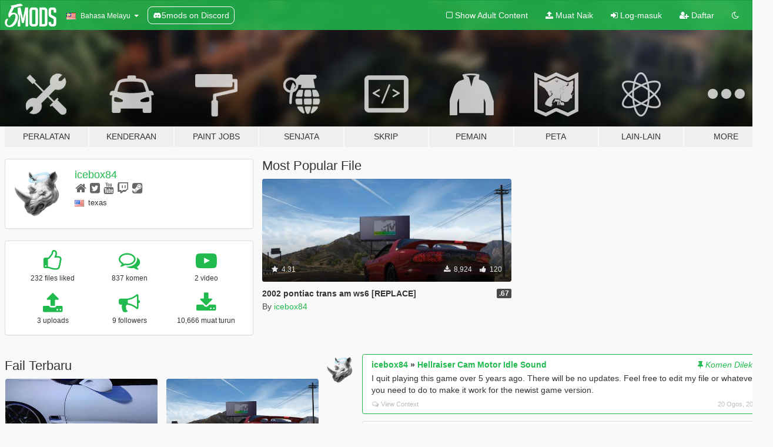

--- FILE ---
content_type: text/html; charset=utf-8
request_url: https://ms.gta5-mods.com/users/icebox84
body_size: 9137
content:

<!DOCTYPE html>
<html lang="ms" dir="ltr">
<head>
	<title>
		Mod GTA 5 oleh icebox84 - GTA5-Mods.com
	</title>

		<script
		  async
		  src="https://hb.vntsm.com/v4/live/vms/sites/gta5-mods.com/index.js"
        ></script>

        <script>
          self.__VM = self.__VM || [];
          self.__VM.push(function (admanager, scope) {
            scope.Config.buildPlacement((configBuilder) => {
              configBuilder.add("billboard");
              configBuilder.addDefaultOrUnique("mobile_mpu").setBreakPoint("mobile")
            }).display("top-ad");

            scope.Config.buildPlacement((configBuilder) => {
              configBuilder.add("leaderboard");
              configBuilder.addDefaultOrUnique("mobile_mpu").setBreakPoint("mobile")
            }).display("central-ad");

            scope.Config.buildPlacement((configBuilder) => {
              configBuilder.add("mpu");
              configBuilder.addDefaultOrUnique("mobile_mpu").setBreakPoint("mobile")
            }).display("side-ad");

            scope.Config.buildPlacement((configBuilder) => {
              configBuilder.add("leaderboard");
              configBuilder.addDefaultOrUnique("mpu").setBreakPoint({ mediaQuery: "max-width:1200px" })
            }).display("central-ad-2");

            scope.Config.buildPlacement((configBuilder) => {
              configBuilder.add("leaderboard");
              configBuilder.addDefaultOrUnique("mobile_mpu").setBreakPoint("mobile")
            }).display("bottom-ad");

            scope.Config.buildPlacement((configBuilder) => {
              configBuilder.add("desktop_takeover");
              configBuilder.addDefaultOrUnique("mobile_takeover").setBreakPoint("mobile")
            }).display("takeover-ad");

            scope.Config.get('mpu').display('download-ad-1');
          });
        </script>

	<meta charset="utf-8">
	<meta name="viewport" content="width=320, initial-scale=1.0, maximum-scale=1.0">
	<meta http-equiv="X-UA-Compatible" content="IE=edge">
	<meta name="msapplication-config" content="none">
	<meta name="theme-color" content="#20ba4e">
	<meta name="msapplication-navbutton-color" content="#20ba4e">
	<meta name="apple-mobile-web-app-capable" content="yes">
	<meta name="apple-mobile-web-app-status-bar-style" content="#20ba4e">
	<meta name="csrf-param" content="authenticity_token" />
<meta name="csrf-token" content="yPd15nhG2GjdFEf1sUPC9Qq5qXzQ3tadQP1HAeo0DmtmlxpkUMGr3bAq9om8G2ljTrqmII2w6vlBzvlzd8JLOg==" />
	

	<link rel="shortcut icon" type="image/x-icon" href="https://images.gta5-mods.com/icons/favicon.png">
	<link rel="stylesheet" media="screen" href="/assets/application-7e510725ebc5c55e88a9fd87c027a2aa9e20126744fbac89762e0fd54819c399.css" />
	    <link rel="alternate" hreflang="id" href="https://id.gta5-mods.com/users/icebox84">
    <link rel="alternate" hreflang="ms" href="https://ms.gta5-mods.com/users/icebox84">
    <link rel="alternate" hreflang="bg" href="https://bg.gta5-mods.com/users/icebox84">
    <link rel="alternate" hreflang="ca" href="https://ca.gta5-mods.com/users/icebox84">
    <link rel="alternate" hreflang="cs" href="https://cs.gta5-mods.com/users/icebox84">
    <link rel="alternate" hreflang="da" href="https://da.gta5-mods.com/users/icebox84">
    <link rel="alternate" hreflang="de" href="https://de.gta5-mods.com/users/icebox84">
    <link rel="alternate" hreflang="el" href="https://el.gta5-mods.com/users/icebox84">
    <link rel="alternate" hreflang="en" href="https://www.gta5-mods.com/users/icebox84">
    <link rel="alternate" hreflang="es" href="https://es.gta5-mods.com/users/icebox84">
    <link rel="alternate" hreflang="fr" href="https://fr.gta5-mods.com/users/icebox84">
    <link rel="alternate" hreflang="gl" href="https://gl.gta5-mods.com/users/icebox84">
    <link rel="alternate" hreflang="ko" href="https://ko.gta5-mods.com/users/icebox84">
    <link rel="alternate" hreflang="hi" href="https://hi.gta5-mods.com/users/icebox84">
    <link rel="alternate" hreflang="it" href="https://it.gta5-mods.com/users/icebox84">
    <link rel="alternate" hreflang="hu" href="https://hu.gta5-mods.com/users/icebox84">
    <link rel="alternate" hreflang="mk" href="https://mk.gta5-mods.com/users/icebox84">
    <link rel="alternate" hreflang="nl" href="https://nl.gta5-mods.com/users/icebox84">
    <link rel="alternate" hreflang="nb" href="https://no.gta5-mods.com/users/icebox84">
    <link rel="alternate" hreflang="pl" href="https://pl.gta5-mods.com/users/icebox84">
    <link rel="alternate" hreflang="pt-BR" href="https://pt.gta5-mods.com/users/icebox84">
    <link rel="alternate" hreflang="ro" href="https://ro.gta5-mods.com/users/icebox84">
    <link rel="alternate" hreflang="ru" href="https://ru.gta5-mods.com/users/icebox84">
    <link rel="alternate" hreflang="sl" href="https://sl.gta5-mods.com/users/icebox84">
    <link rel="alternate" hreflang="fi" href="https://fi.gta5-mods.com/users/icebox84">
    <link rel="alternate" hreflang="sv" href="https://sv.gta5-mods.com/users/icebox84">
    <link rel="alternate" hreflang="vi" href="https://vi.gta5-mods.com/users/icebox84">
    <link rel="alternate" hreflang="tr" href="https://tr.gta5-mods.com/users/icebox84">
    <link rel="alternate" hreflang="uk" href="https://uk.gta5-mods.com/users/icebox84">
    <link rel="alternate" hreflang="zh-CN" href="https://zh.gta5-mods.com/users/icebox84">

  <script src="/javascripts/ads.js"></script>

		<!-- Nexus Google Tag Manager -->
		<script nonce="true">
//<![CDATA[
				window.dataLayer = window.dataLayer || [];

						window.dataLayer.push({
								login_status: 'Guest',
								user_id: undefined,
								gta5mods_id: undefined,
						});

//]]>
</script>
		<script nonce="true">
//<![CDATA[
				(function(w,d,s,l,i){w[l]=w[l]||[];w[l].push({'gtm.start':
				new Date().getTime(),event:'gtm.js'});var f=d.getElementsByTagName(s)[0],
				j=d.createElement(s),dl=l!='dataLayer'?'&l='+l:'';j.async=true;j.src=
				'https://www.googletagmanager.com/gtm.js?id='+i+dl;f.parentNode.insertBefore(j,f);
				})(window,document,'script','dataLayer','GTM-KCVF2WQ');

//]]>
</script>		<!-- End Nexus Google Tag Manager -->
</head>
<body class=" ms">
	<!-- Google Tag Manager (noscript) -->
	<noscript><iframe src="https://www.googletagmanager.com/ns.html?id=GTM-KCVF2WQ"
										height="0" width="0" style="display:none;visibility:hidden"></iframe></noscript>
	<!-- End Google Tag Manager (noscript) -->

<div id="page-cover"></div>
<div id="page-loading">
	<span class="graphic"></span>
	<span class="message">Menunggu...</span>
</div>

<div id="page-cover"></div>

<nav id="main-nav" class="navbar navbar-default">
  <div class="container">
    <div class="navbar-header">
      <a class="navbar-brand" href="/"></a>

      <ul class="nav navbar-nav">
        <li id="language-dropdown" class="dropdown">
          <a href="#language" class="dropdown-toggle" data-toggle="dropdown">
            <span class="famfamfam-flag-my icon"></span>&nbsp;
            <span class="language-name">Bahasa Melayu</span>
            <span class="caret"></span>
          </a>

          <ul class="dropdown-menu dropdown-menu-with-footer">
                <li>
                  <a href="https://id.gta5-mods.com/users/icebox84">
                    <span class="famfamfam-flag-id"></span>
                    <span class="language-name">Bahasa Indonesia</span>
                  </a>
                </li>
                <li>
                  <a href="https://ms.gta5-mods.com/users/icebox84">
                    <span class="famfamfam-flag-my"></span>
                    <span class="language-name">Bahasa Melayu</span>
                  </a>
                </li>
                <li>
                  <a href="https://bg.gta5-mods.com/users/icebox84">
                    <span class="famfamfam-flag-bg"></span>
                    <span class="language-name">Български</span>
                  </a>
                </li>
                <li>
                  <a href="https://ca.gta5-mods.com/users/icebox84">
                    <span class="famfamfam-flag-catalonia"></span>
                    <span class="language-name">Català</span>
                  </a>
                </li>
                <li>
                  <a href="https://cs.gta5-mods.com/users/icebox84">
                    <span class="famfamfam-flag-cz"></span>
                    <span class="language-name">Čeština</span>
                  </a>
                </li>
                <li>
                  <a href="https://da.gta5-mods.com/users/icebox84">
                    <span class="famfamfam-flag-dk"></span>
                    <span class="language-name">Dansk</span>
                  </a>
                </li>
                <li>
                  <a href="https://de.gta5-mods.com/users/icebox84">
                    <span class="famfamfam-flag-de"></span>
                    <span class="language-name">Deutsch</span>
                  </a>
                </li>
                <li>
                  <a href="https://el.gta5-mods.com/users/icebox84">
                    <span class="famfamfam-flag-gr"></span>
                    <span class="language-name">Ελληνικά</span>
                  </a>
                </li>
                <li>
                  <a href="https://www.gta5-mods.com/users/icebox84">
                    <span class="famfamfam-flag-gb"></span>
                    <span class="language-name">English</span>
                  </a>
                </li>
                <li>
                  <a href="https://es.gta5-mods.com/users/icebox84">
                    <span class="famfamfam-flag-es"></span>
                    <span class="language-name">Español</span>
                  </a>
                </li>
                <li>
                  <a href="https://fr.gta5-mods.com/users/icebox84">
                    <span class="famfamfam-flag-fr"></span>
                    <span class="language-name">Français</span>
                  </a>
                </li>
                <li>
                  <a href="https://gl.gta5-mods.com/users/icebox84">
                    <span class="famfamfam-flag-es-gl"></span>
                    <span class="language-name">Galego</span>
                  </a>
                </li>
                <li>
                  <a href="https://ko.gta5-mods.com/users/icebox84">
                    <span class="famfamfam-flag-kr"></span>
                    <span class="language-name">한국어</span>
                  </a>
                </li>
                <li>
                  <a href="https://hi.gta5-mods.com/users/icebox84">
                    <span class="famfamfam-flag-in"></span>
                    <span class="language-name">हिन्दी</span>
                  </a>
                </li>
                <li>
                  <a href="https://it.gta5-mods.com/users/icebox84">
                    <span class="famfamfam-flag-it"></span>
                    <span class="language-name">Italiano</span>
                  </a>
                </li>
                <li>
                  <a href="https://hu.gta5-mods.com/users/icebox84">
                    <span class="famfamfam-flag-hu"></span>
                    <span class="language-name">Magyar</span>
                  </a>
                </li>
                <li>
                  <a href="https://mk.gta5-mods.com/users/icebox84">
                    <span class="famfamfam-flag-mk"></span>
                    <span class="language-name">Македонски</span>
                  </a>
                </li>
                <li>
                  <a href="https://nl.gta5-mods.com/users/icebox84">
                    <span class="famfamfam-flag-nl"></span>
                    <span class="language-name">Nederlands</span>
                  </a>
                </li>
                <li>
                  <a href="https://no.gta5-mods.com/users/icebox84">
                    <span class="famfamfam-flag-no"></span>
                    <span class="language-name">Norsk</span>
                  </a>
                </li>
                <li>
                  <a href="https://pl.gta5-mods.com/users/icebox84">
                    <span class="famfamfam-flag-pl"></span>
                    <span class="language-name">Polski</span>
                  </a>
                </li>
                <li>
                  <a href="https://pt.gta5-mods.com/users/icebox84">
                    <span class="famfamfam-flag-br"></span>
                    <span class="language-name">Português do Brasil</span>
                  </a>
                </li>
                <li>
                  <a href="https://ro.gta5-mods.com/users/icebox84">
                    <span class="famfamfam-flag-ro"></span>
                    <span class="language-name">Română</span>
                  </a>
                </li>
                <li>
                  <a href="https://ru.gta5-mods.com/users/icebox84">
                    <span class="famfamfam-flag-ru"></span>
                    <span class="language-name">Русский</span>
                  </a>
                </li>
                <li>
                  <a href="https://sl.gta5-mods.com/users/icebox84">
                    <span class="famfamfam-flag-si"></span>
                    <span class="language-name">Slovenščina</span>
                  </a>
                </li>
                <li>
                  <a href="https://fi.gta5-mods.com/users/icebox84">
                    <span class="famfamfam-flag-fi"></span>
                    <span class="language-name">Suomi</span>
                  </a>
                </li>
                <li>
                  <a href="https://sv.gta5-mods.com/users/icebox84">
                    <span class="famfamfam-flag-se"></span>
                    <span class="language-name">Svenska</span>
                  </a>
                </li>
                <li>
                  <a href="https://vi.gta5-mods.com/users/icebox84">
                    <span class="famfamfam-flag-vn"></span>
                    <span class="language-name">Tiếng Việt</span>
                  </a>
                </li>
                <li>
                  <a href="https://tr.gta5-mods.com/users/icebox84">
                    <span class="famfamfam-flag-tr"></span>
                    <span class="language-name">Türkçe</span>
                  </a>
                </li>
                <li>
                  <a href="https://uk.gta5-mods.com/users/icebox84">
                    <span class="famfamfam-flag-ua"></span>
                    <span class="language-name">Українська</span>
                  </a>
                </li>
                <li>
                  <a href="https://zh.gta5-mods.com/users/icebox84">
                    <span class="famfamfam-flag-cn"></span>
                    <span class="language-name">中文</span>
                  </a>
                </li>
          </ul>
        </li>
        <li class="discord-link">
          <a href="https://discord.gg/2PR7aMzD4U" target="_blank" rel="noreferrer">
            <img src="https://images.gta5-mods.com/site/discord-header.svg" height="15px" alt="">
            <span>5mods on Discord</span>
          </a>
        </li>
      </ul>
    </div>

    <ul class="nav navbar-nav navbar-right">
        <li>
          <a href="/adult_filter" title="Light mode">
              <span class="fa fa-square-o"></span>
            <span>Show Adult <span class="adult-filter__content-text">Content</span></span>
          </a>
        </li>
      <li class="hidden-xs">
        <a href="/upload">
          <span class="icon fa fa-upload"></span>
          Muat Naik
        </a>
      </li>

        <li>
          <a href="/login?r=/users/icebox84">
            <span class="icon fa fa-sign-in"></span>
            <span class="login-text">Log-masuk</span>
          </a>
        </li>

        <li class="hidden-xs">
          <a href="/register?r=/users/icebox84">
            <span class="icon fa fa-user-plus"></span>
            Daftar
          </a>
        </li>

        <li>
            <a href="/dark_mode" title="Dark mode">
              <span class="fa fa-moon-o"></span>
            </a>
        </li>

      <li id="search-dropdown">
        <a href="#search" class="dropdown-toggle" data-toggle="dropdown">
          <span class="fa fa-search"></span>
        </a>

        <div class="dropdown-menu">
          <div class="form-inline">
            <div class="form-group">
              <div class="input-group">
                <div class="input-group-addon"><span  class="fa fa-search"></span></div>
                <input type="text" class="form-control" placeholder="Carian di GTA 5 mods...">
              </div>
            </div>
            <button type="submit" class="btn btn-primary">
              Carian
            </button>
          </div>
        </div>
      </li>
    </ul>
  </div>
</nav>

<div id="banner" class="">
  <div class="container hidden-xs">
    <div id="intro">
      <h1 class="styled">Selamat datang ke GTA5-Mods.com</h1>
      <p>Select one of the following categories to start browsing the latest GTA 5 PC mods:</p>
    </div>
  </div>

  <div class="container">
    <ul id="navigation" class="clearfix ms">
        <li class="tools ">
          <a href="/tools">
            <span class="icon-category"></span>
            <span class="label-border"></span>
            <span class="label-category ">
              <span>Peralatan</span>
            </span>
          </a>
        </li>
        <li class="vehicles ">
          <a href="/vehicles">
            <span class="icon-category"></span>
            <span class="label-border"></span>
            <span class="label-category ">
              <span>Kenderaan</span>
            </span>
          </a>
        </li>
        <li class="paintjobs ">
          <a href="/paintjobs">
            <span class="icon-category"></span>
            <span class="label-border"></span>
            <span class="label-category ">
              <span>Paint Jobs</span>
            </span>
          </a>
        </li>
        <li class="weapons ">
          <a href="/weapons">
            <span class="icon-category"></span>
            <span class="label-border"></span>
            <span class="label-category ">
              <span>Senjata</span>
            </span>
          </a>
        </li>
        <li class="scripts ">
          <a href="/scripts">
            <span class="icon-category"></span>
            <span class="label-border"></span>
            <span class="label-category ">
              <span>Skrip</span>
            </span>
          </a>
        </li>
        <li class="player ">
          <a href="/player">
            <span class="icon-category"></span>
            <span class="label-border"></span>
            <span class="label-category ">
              <span>Pemain</span>
            </span>
          </a>
        </li>
        <li class="maps ">
          <a href="/maps">
            <span class="icon-category"></span>
            <span class="label-border"></span>
            <span class="label-category ">
              <span>Peta</span>
            </span>
          </a>
        </li>
        <li class="misc ">
          <a href="/misc">
            <span class="icon-category"></span>
            <span class="label-border"></span>
            <span class="label-category ">
              <span>Lain-Lain</span>
            </span>
          </a>
        </li>
      <li id="more-dropdown" class="more dropdown">
        <a href="#more" class="dropdown-toggle" data-toggle="dropdown">
          <span class="icon-category"></span>
          <span class="label-border"></span>
          <span class="label-category ">
            <span>More</span>
          </span>
        </a>

        <ul class="dropdown-menu pull-right">
          <li>
            <a href="http://www.gta5cheats.com" target="_blank">
              <span class="fa fa-external-link"></span>
              GTA 5 Cheats
            </a>
          </li>
        </ul>
      </li>
    </ul>
  </div>
</div>

<div id="content">
  
<div id="profile" data-user-id="40457">
  <div class="container">


        <div class="row">
          <div class="col-sm-6 col-md-4">
            <div class="user-panel panel panel-default">
              <div class="panel-body">
                <div class="row">
                  <div class="col-xs-3">
                    <a href="/users/icebox84">
                      <img class="img-responsive" src="https://img.gta5-mods.com/q75-w100-h100-cfill/avatars/40457/71487b-rhino.png" alt="71487b rhino" />
                    </a>
                  </div>
                  <div class="col-xs-9">
                    <a class="username" href="/users/icebox84">icebox84</a>

                        <br/>

                            <div class="user-social">
                              <a title="Homepage" target="_blank" href="https://www.paypal.com/paypalme/iceboxspartan"><span class="fa fa-home"></span></a>


<a title="Twitter" target="_blank" href="https://www.twitter.com/Joshua_M_Marco"><span class="fa fa-twitter-square"></span></a>


<a title="YouTube" target="_blank" href="https://www.youtube.com/channel/UCzFJJiQJ2_ctWfR6rGrwL0g"><span class="fa fa-youtube"></span></a>
<a title="Twitch" target="_blank" href="http://www.twitch.tv/holy_rhin0"><span class="fa fa-twitch"></span></a>
<a title="Steam" target="_blank" href="http://steamcommunity.com/id/holy_rhino"><span class="fa fa-steam-square"></span></a>




                            </div>

                              <div class="user-location">
                                <span title="Amerika Syarikat" class="famfamfam-flag-us user-location-country"></span>
                                <span>texas</span>
                              </div>

                            <div class="g-ytsubscribe" data-channel="null" data-channelid="UCzFJJiQJ2_ctWfR6rGrwL0g" data-layout="default" data-count="default"></div>



                  </div>
                </div>
              </div>
            </div>

              <div class="panel panel-default" dir="auto">
                <div class="panel-body">
                    <div class="user-stats">
                      <div class="row">
                        <div class="col-xs-4">
                          <span class="stat-icon fa fa-thumbs-o-up"></span>
                          <span class="stat-label">
                            232 files liked
                          </span>
                        </div>
                        <div class="col-xs-4">
                          <span class="stat-icon fa fa-comments-o"></span>
                          <span class="stat-label">
                            837 komen
                          </span>
                        </div>
                        <div class="col-xs-4">
                          <span class="stat-icon fa fa-youtube-play"></span>
                          <span class="stat-label">
                            2 video
                          </span>
                        </div>
                      </div>

                      <div class="row">
                        <div class="col-xs-4">
                          <span class="stat-icon fa fa-upload"></span>
                          <span class="stat-label">
                            3 uploads
                          </span>
                        </div>
                        <div class="col-xs-4">
                          <span class="stat-icon fa fa-bullhorn"></span>
                          <span class="stat-label">
                            9 followers
                          </span>
                        </div>
                          <div class="col-xs-4">
                            <span class="stat-icon fa fa-download"></span>
                            <span class="stat-label">
                              10,666 muat turun
                            </span>
                          </div>
                      </div>
                    </div>
                </div>
              </div>
          </div>

            <div class="col-sm-6 col-md-4 file-list">
              <h3 class="no-margin-top">Most Popular File</h3>
              
<div class="file-list-obj">
  <a href="/vehicles/2002-pontiac-trans-am-ws6" title="2002 pontiac trans am ws6 [REPLACE]" class="preview empty">

    <img title="2002 pontiac trans am ws6 [REPLACE]" class="img-responsive" alt="2002 pontiac trans am ws6 [REPLACE]" src="https://img.gta5-mods.com/q75-w500-h333-cfill/images/2002-pontiac-trans-am-ws6/a85c52-Webp.net-resizeimage.jpg" />

      <ul class="categories">
            <li>Car</li>
            <li>Pontiac</li>
      </ul>

      <div class="stats">
        <div>
            <span title="4.31 star rating">
              <span class="fa fa-star"></span> 4.31
            </span>
        </div>
        <div>
          <span title="8,924 Muat Turun">
            <span class="fa fa-download"></span> 8,924
          </span>
          <span class="stats-likes" title="120 Suka">
            <span class="fa fa-thumbs-up"></span> 120
          </span>
        </div>
      </div>

  </a>
  <div class="details">
    <div class="top">
      <div class="name">
        <a href="/vehicles/2002-pontiac-trans-am-ws6" title="2002 pontiac trans am ws6 [REPLACE]">
          <span dir="ltr">2002 pontiac trans am ws6 [REPLACE]</span>
        </a>
      </div>
        <div class="version" dir="ltr" title=".67">.67</div>
    </div>
    <div class="bottom">
      <span class="bottom-by">By</span> <a href="/users/icebox84" title="icebox84">icebox84</a>
    </div>
  </div>
</div>
            </div>
        </div>

            <div class="row">
                  <div class="file-list col-sm-5">
                    <div class="row-heading">
                      <h3 class="latest-files">
                        Fail Terbaru
                      </h3>
                    </div>

                        <div class="row">
                            <div class="col-xs-6 col-sm-12 col-md-6">
                              
<div class="file-list-obj">
  <a href="/paintjobs/firehawk-logo-for-decal5" title="Firehawk Logo for DECAL5" class="preview empty">

    <img title="Firehawk Logo for DECAL5" class="img-responsive" alt="Firehawk Logo for DECAL5" src="https://img.gta5-mods.com/q75-w500-h333-cfill/images/firehawk-logo-for-decal5/475859-48385783_10217213627074783_4558443834299645952_n.jpg" />

      <ul class="categories">
            <li>Livery</li>
            <li>Badge</li>
            <li>North America</li>
      </ul>

      <div class="stats">
        <div>
            <span title="5.0 star rating">
              <span class="fa fa-star"></span> 5.0
            </span>
        </div>
        <div>
          <span title="195 Muat Turun">
            <span class="fa fa-download"></span> 195
          </span>
          <span class="stats-likes" title="6 Suka">
            <span class="fa fa-thumbs-up"></span> 6
          </span>
        </div>
      </div>

  </a>
  <div class="details">
    <div class="top">
      <div class="name">
        <a href="/paintjobs/firehawk-logo-for-decal5" title="Firehawk Logo for DECAL5">
          <span dir="ltr">Firehawk Logo for DECAL5</span>
        </a>
      </div>
        <div class="version" dir="ltr" title="1.0">1.0</div>
    </div>
    <div class="bottom">
      <span class="bottom-by">By</span> <a href="/users/icebox84" title="icebox84">icebox84</a>
    </div>
  </div>
</div>
                            </div>
                            <div class="col-xs-6 col-sm-12 col-md-6">
                              
<div class="file-list-obj">
  <a href="/vehicles/2002-pontiac-trans-am-ws6" title="2002 pontiac trans am ws6 [REPLACE]" class="preview empty">

    <img title="2002 pontiac trans am ws6 [REPLACE]" class="img-responsive" alt="2002 pontiac trans am ws6 [REPLACE]" src="https://img.gta5-mods.com/q75-w500-h333-cfill/images/2002-pontiac-trans-am-ws6/a85c52-Webp.net-resizeimage.jpg" />

      <ul class="categories">
            <li>Car</li>
            <li>Pontiac</li>
      </ul>

      <div class="stats">
        <div>
            <span title="4.31 star rating">
              <span class="fa fa-star"></span> 4.31
            </span>
        </div>
        <div>
          <span title="8,924 Muat Turun">
            <span class="fa fa-download"></span> 8,924
          </span>
          <span class="stats-likes" title="120 Suka">
            <span class="fa fa-thumbs-up"></span> 120
          </span>
        </div>
      </div>

  </a>
  <div class="details">
    <div class="top">
      <div class="name">
        <a href="/vehicles/2002-pontiac-trans-am-ws6" title="2002 pontiac trans am ws6 [REPLACE]">
          <span dir="ltr">2002 pontiac trans am ws6 [REPLACE]</span>
        </a>
      </div>
        <div class="version" dir="ltr" title=".67">.67</div>
    </div>
    <div class="bottom">
      <span class="bottom-by">By</span> <a href="/users/icebox84" title="icebox84">icebox84</a>
    </div>
  </div>
</div>
                            </div>
                        </div>
                        <div class="row">
                            <div class="col-xs-6 col-sm-12 col-md-6">
                              
<div class="file-list-obj">
  <a href="/vehicles/2006-gto-hellraizer-cam-motor-idle-sound" title="Hellraiser Cam Motor Idle Sound" class="preview empty">

    <img title="Hellraiser Cam Motor Idle Sound" class="img-responsive" alt="Hellraiser Cam Motor Idle Sound" src="https://img.gta5-mods.com/q75-w500-h333-cfill/images/2006-gto-hellraizer-cam-motor-idle-sound/afaa35-RHSDmyY copy.png" />

      <ul class="categories">
            <li>Sound</li>
      </ul>

      <div class="stats">
        <div>
            <span title="4.9 star rating">
              <span class="fa fa-star"></span> 4.9
            </span>
        </div>
        <div>
          <span title="1,547 Muat Turun">
            <span class="fa fa-download"></span> 1,547
          </span>
          <span class="stats-likes" title="38 Suka">
            <span class="fa fa-thumbs-up"></span> 38
          </span>
        </div>
      </div>

  </a>
  <div class="details">
    <div class="top">
      <div class="name">
        <a href="/vehicles/2006-gto-hellraizer-cam-motor-idle-sound" title="Hellraiser Cam Motor Idle Sound">
          <span dir="ltr">Hellraiser Cam Motor Idle Sound</span>
        </a>
      </div>
        <div class="version" dir="ltr" title="1.0 [FINAL]">1.0 [FINAL]</div>
    </div>
    <div class="bottom">
      <span class="bottom-by">By</span> <a href="/users/icebox84" title="icebox84">icebox84</a>
    </div>
  </div>
</div>
                            </div>
                        </div>
                  </div>

                  <div id="comments" class="col-sm-7">
                    <ul class="media-list comments-list" style="display: block;">
                      
    <li id="comment-2288019" class="comment media pinned" data-comment-id="2288019" data-username="icebox84" data-mentions="[]">
      <div class="media-left">
        <a href="/users/icebox84"><img class="media-object" src="https://img.gta5-mods.com/q75-w100-h100-cfill/avatars/40457/71487b-rhino.png" alt="71487b rhino" /></a>
      </div>
      <div class="media-body">
        <div class="panel panel-default">
          <div class="panel-body">
            <div class="media-heading clearfix">
              <div class="pull-left flip" dir="auto">
                <a href="/users/icebox84">icebox84</a>
                    &raquo;
                    <a href="/vehicles/2006-gto-hellraizer-cam-motor-idle-sound">Hellraiser Cam Motor Idle Sound</a>
              </div>
              <div class="pull-right flip">
                <span class="pinned-message inline-icon-text"><span class="fa fa-thumb-tack"></span>Komen Dilekat</span>

                
              </div>
            </div>

            <div class="comment-text " dir="auto"><p>I quit playing this game over 5 years ago. There will be no updates. Feel free to edit my file or whatever you need to do to make it work for the newist game version.</p></div>

            <div class="media-details clearfix">
              <div class="row">
                <div class="col-md-8 text-left flip">

                    <a class="inline-icon-text" href="/vehicles/2006-gto-hellraizer-cam-motor-idle-sound#comment-2288019"><span class="fa fa-comments-o"></span>View Context</a>

                  

                  
                </div>
                <div class="col-md-4 text-right flip" title="Sel, 20 Ogo 2024 18:06:36 +0000">20 Ogos, 2024</div>
              </div>
            </div>
          </div>
        </div>
      </div>
    </li>

    <li id="comment-2288017" class="comment media " data-comment-id="2288017" data-username="icebox84" data-mentions="[]">
      <div class="media-left">
        <a href="/users/icebox84"><img class="media-object" src="https://img.gta5-mods.com/q75-w100-h100-cfill/avatars/40457/71487b-rhino.png" alt="71487b rhino" /></a>
      </div>
      <div class="media-body">
        <div class="panel panel-default">
          <div class="panel-body">
            <div class="media-heading clearfix">
              <div class="pull-left flip" dir="auto">
                <a href="/users/icebox84">icebox84</a>
                    &raquo;
                    <a href="/vehicles/2006-gto-hellraizer-cam-motor-idle-sound">Hellraiser Cam Motor Idle Sound</a>
              </div>
              <div class="pull-right flip">
                

                
              </div>
            </div>

            <div class="comment-text " dir="auto"><p>I quit playing this game over 5 years ago. There will be no updates. Feel free to edit my file or whatever you need to do to make it work for the newist game version.</p></div>

            <div class="media-details clearfix">
              <div class="row">
                <div class="col-md-8 text-left flip">

                    <a class="inline-icon-text" href="/vehicles/2006-gto-hellraizer-cam-motor-idle-sound#comment-2288017"><span class="fa fa-comments-o"></span>View Context</a>

                  

                  
                </div>
                <div class="col-md-4 text-right flip" title="Sel, 20 Ogo 2024 18:06:21 +0000">20 Ogos, 2024</div>
              </div>
            </div>
          </div>
        </div>
      </div>
    </li>

    <li id="comment-1621624" class="comment media " data-comment-id="1621624" data-username="icebox84" data-mentions="[]">
      <div class="media-left">
        <a href="/users/icebox84"><img class="media-object" src="https://img.gta5-mods.com/q75-w100-h100-cfill/avatars/40457/71487b-rhino.png" alt="71487b rhino" /></a>
      </div>
      <div class="media-body">
        <div class="panel panel-default">
          <div class="panel-body">
            <div class="media-heading clearfix">
              <div class="pull-left flip" dir="auto">
                <a href="/users/icebox84">icebox84</a>
                    &raquo;
                    <a href="/scripts/gangshootnrun-randomevent-bykuku-kukupie">Gang riot Random Event</a>
              </div>
              <div class="pull-right flip">
                

                <span class="comment-rating" data-rating="5.0"></span>
              </div>
            </div>

            <div class="comment-text " dir="auto"><p>this is bad ass! i cant wait to test this. if you could do this with random people racing that would be bad ass also for a whole nother mod. Nobody has made a racing script that just has random people racing each other. which happens frequently in the real world.</p></div>

            <div class="media-details clearfix">
              <div class="row">
                <div class="col-md-8 text-left flip">

                    <a class="inline-icon-text" href="/scripts/gangshootnrun-randomevent-bykuku-kukupie#comment-1621624"><span class="fa fa-comments-o"></span>View Context</a>

                  

                  
                </div>
                <div class="col-md-4 text-right flip" title="Kha, 04 Jun 2020 01:30:33 +0000">04 Jun, 2020</div>
              </div>
            </div>
          </div>
        </div>
      </div>
    </li>

    <li id="comment-1617504" class="comment media " data-comment-id="1617504" data-username="icebox84" data-mentions="[]">
      <div class="media-left">
        <a href="/users/icebox84"><img class="media-object" src="https://img.gta5-mods.com/q75-w100-h100-cfill/avatars/40457/71487b-rhino.png" alt="71487b rhino" /></a>
      </div>
      <div class="media-body">
        <div class="panel panel-default">
          <div class="panel-body">
            <div class="media-heading clearfix">
              <div class="pull-left flip" dir="auto">
                <a href="/users/icebox84">icebox84</a>
                    &raquo;
                    <a href="/misc/terciduk-screen-effect-malaysia-version">TERCIDUK screen effect (Malaysia version)</a>
              </div>
              <div class="pull-right flip">
                

                <span class="comment-rating" data-rating="5.0"></span>
              </div>
            </div>

            <div class="comment-text " dir="auto"><p>Cool, i thumbed you up and gave you 5 stars, would i love to see one that says FATALITY, as idk terciduk means im guessing wasted in another language.</p></div>

            <div class="media-details clearfix">
              <div class="row">
                <div class="col-md-8 text-left flip">

                    <a class="inline-icon-text" href="/misc/terciduk-screen-effect-malaysia-version#comment-1617504"><span class="fa fa-comments-o"></span>View Context</a>

                  

                  
                </div>
                <div class="col-md-4 text-right flip" title="Jum, 29 Mei 2020 20:34:16 +0000">29 Mei, 2020</div>
              </div>
            </div>
          </div>
        </div>
      </div>
    </li>

    <li id="comment-1597833" class="comment media " data-comment-id="1597833" data-username="icebox84" data-mentions="[]">
      <div class="media-left">
        <a href="/users/icebox84"><img class="media-object" src="https://img.gta5-mods.com/q75-w100-h100-cfill/avatars/40457/71487b-rhino.png" alt="71487b rhino" /></a>
      </div>
      <div class="media-body">
        <div class="panel panel-default">
          <div class="panel-body">
            <div class="media-heading clearfix">
              <div class="pull-left flip" dir="auto">
                <a href="/users/icebox84">icebox84</a>
                    &raquo;
                    <a href="/vehicles/honda-crx-sir-91-add-on-tuning-template-lods">Honda CRX SiR 1991 [Add-On | Tuning | Template | LODs]</a>
              </div>
              <div class="pull-right flip">
                

                
              </div>
            </div>

            <div class="comment-text " dir="auto"><p>when i was in my early twenties i owned this car. did a b16 motor swap on it with an lsd transmission. boosted 8 pounds. typhoon intake mantifold. skunk2 throttle. skunk2 injecters and fuel rail. was fun, wasnt no LS1 though. fun times.</p></div>

            <div class="media-details clearfix">
              <div class="row">
                <div class="col-md-8 text-left flip">

                    <a class="inline-icon-text" href="/vehicles/honda-crx-sir-91-add-on-tuning-template-lods#comment-1597833"><span class="fa fa-comments-o"></span>View Context</a>

                  

                  
                </div>
                <div class="col-md-4 text-right flip" title="Kha, 07 Mei 2020 06:07:21 +0000">07 Mei, 2020</div>
              </div>
            </div>
          </div>
        </div>
      </div>
    </li>

    <li id="comment-1594961" class="comment media " data-comment-id="1594961" data-username="icebox84" data-mentions="[]">
      <div class="media-left">
        <a href="/users/icebox84"><img class="media-object" src="https://img.gta5-mods.com/q75-w100-h100-cfill/avatars/40457/71487b-rhino.png" alt="71487b rhino" /></a>
      </div>
      <div class="media-body">
        <div class="panel panel-default">
          <div class="panel-body">
            <div class="media-heading clearfix">
              <div class="pull-left flip" dir="auto">
                <a href="/users/icebox84">icebox84</a>
                    &raquo;
                    <a href="/vehicles/police-bicycle">Police Bicycle (non els) (5M)</a>
              </div>
              <div class="pull-right flip">
                

                <span class="comment-rating" data-rating="5.0"></span>
              </div>
            </div>

            <div class="comment-text " dir="auto"><p>great job candice. you been releasing alot of awesome work. keep it up</p></div>

            <div class="media-details clearfix">
              <div class="row">
                <div class="col-md-8 text-left flip">

                    <a class="inline-icon-text" href="/vehicles/police-bicycle#comment-1594961"><span class="fa fa-comments-o"></span>View Context</a>

                  

                  
                </div>
                <div class="col-md-4 text-right flip" title="Ahd, 03 Mei 2020 16:21:05 +0000">03 Mei, 2020</div>
              </div>
            </div>
          </div>
        </div>
      </div>
    </li>

    <li id="comment-1594957" class="comment media " data-comment-id="1594957" data-username="icebox84" data-mentions="[]">
      <div class="media-left">
        <a href="/users/icebox84"><img class="media-object" src="https://img.gta5-mods.com/q75-w100-h100-cfill/avatars/40457/71487b-rhino.png" alt="71487b rhino" /></a>
      </div>
      <div class="media-body">
        <div class="panel panel-default">
          <div class="panel-body">
            <div class="media-heading clearfix">
              <div class="pull-left flip" dir="auto">
                <a href="/users/icebox84">icebox84</a>
                    &raquo;
                    <a href="/scripts/glowing-brake-discs">Glowing Brake Discs</a>
              </div>
              <div class="pull-right flip">
                

                <span class="comment-rating" data-rating="4.0"></span>
              </div>
            </div>

            <div class="comment-text " dir="auto"><p>awesome script! 5 stars for the work. works with new game version, but for my modded offline version it doesn&#39;t work on older game version 350. would give 5 stars if it worked on any version of gta v.</p></div>

            <div class="media-details clearfix">
              <div class="row">
                <div class="col-md-8 text-left flip">

                    <a class="inline-icon-text" href="/scripts/glowing-brake-discs#comment-1594957"><span class="fa fa-comments-o"></span>View Context</a>

                  

                  
                </div>
                <div class="col-md-4 text-right flip" title="Ahd, 03 Mei 2020 16:17:57 +0000">03 Mei, 2020</div>
              </div>
            </div>
          </div>
        </div>
      </div>
    </li>

    <li id="comment-1593381" class="comment media " data-comment-id="1593381" data-username="icebox84" data-mentions="[]">
      <div class="media-left">
        <a href="/users/icebox84"><img class="media-object" src="https://img.gta5-mods.com/q75-w100-h100-cfill/avatars/40457/71487b-rhino.png" alt="71487b rhino" /></a>
      </div>
      <div class="media-body">
        <div class="panel panel-default">
          <div class="panel-body">
            <div class="media-heading clearfix">
              <div class="pull-left flip" dir="auto">
                <a href="/users/icebox84">icebox84</a>
                    &raquo;
                    <a href="/vehicles/1987-pontiac-firebird-trans-am-gta-add-on-lods-template">1987 Pontiac Firebird Trans Am GTA [Add-On | LODs | Template | Script]</a>
              </div>
              <div class="pull-right flip">
                

                <span class="comment-rating" data-rating="5.0"></span>
              </div>
            </div>

            <div class="comment-text " dir="auto"><p>sweeeeet!!!</p></div>

            <div class="media-details clearfix">
              <div class="row">
                <div class="col-md-8 text-left flip">

                    <a class="inline-icon-text" href="/vehicles/1987-pontiac-firebird-trans-am-gta-add-on-lods-template#comment-1593381"><span class="fa fa-comments-o"></span>View Context</a>

                  

                  
                </div>
                <div class="col-md-4 text-right flip" title="Jum, 01 Mei 2020 17:20:39 +0000">01 Mei, 2020</div>
              </div>
            </div>
          </div>
        </div>
      </div>
    </li>

    <li id="comment-1560898" class="comment media " data-comment-id="1560898" data-username="icebox84" data-mentions="[]">
      <div class="media-left">
        <a href="/users/icebox84"><img class="media-object" src="https://img.gta5-mods.com/q75-w100-h100-cfill/avatars/40457/71487b-rhino.png" alt="71487b rhino" /></a>
      </div>
      <div class="media-body">
        <div class="panel panel-default">
          <div class="panel-body">
            <div class="media-heading clearfix">
              <div class="pull-left flip" dir="auto">
                <a href="/users/icebox84">icebox84</a>
                    &raquo;
                    <a href="/misc/realistic-clouds-mod-unfinished">Realistic Clouds Mod | Unfinished </a>
              </div>
              <div class="pull-right flip">
                

                
              </div>
            </div>

            <div class="comment-text " dir="auto"><p>dont notice a difference. all my settings maxed out. alienware i7 processor over clocked, 32 gigs of memory, gtx 1080, 1tb ssd game drive 256gb nano ssd main</p></div>

            <div class="media-details clearfix">
              <div class="row">
                <div class="col-md-8 text-left flip">

                    <a class="inline-icon-text" href="/misc/realistic-clouds-mod-unfinished#comment-1560898"><span class="fa fa-comments-o"></span>View Context</a>

                  

                  
                </div>
                <div class="col-md-4 text-right flip" title="Jum, 27 Mac 2020 05:58:52 +0000">27 Mac, 2020</div>
              </div>
            </div>
          </div>
        </div>
      </div>
    </li>

    <li id="comment-1557912" class="comment media " data-comment-id="1557912" data-username="icebox84" data-mentions="[]">
      <div class="media-left">
        <a href="/users/icebox84"><img class="media-object" src="https://img.gta5-mods.com/q75-w100-h100-cfill/avatars/40457/71487b-rhino.png" alt="71487b rhino" /></a>
      </div>
      <div class="media-body">
        <div class="panel panel-default">
          <div class="panel-body">
            <div class="media-heading clearfix">
              <div class="pull-left flip" dir="auto">
                <a href="/users/icebox84">icebox84</a>
                    &raquo;
                    <a href="/tools/add-on-replace-base-folder">Add-On/Replace Base Folder [Vehicles | Weapons | Textures]</a>
              </div>
              <div class="pull-right flip">
                

                
              </div>
            </div>

            <div class="comment-text " dir="auto"><p>cool story bra\\\\
</p></div>

            <div class="media-details clearfix">
              <div class="row">
                <div class="col-md-8 text-left flip">

                    <a class="inline-icon-text" href="/tools/add-on-replace-base-folder#comment-1557912"><span class="fa fa-comments-o"></span>View Context</a>

                  

                  
                </div>
                <div class="col-md-4 text-right flip" title="Isn, 23 Mac 2020 02:00:06 +0000">23 Mac, 2020</div>
              </div>
            </div>
          </div>
        </div>
      </div>
    </li>

                    </ul>
                  </div>
            </div>

  </div>
</div>
</div>
<div id="footer">
  <div class="container">

    <div class="row">

      <div class="col-sm-4 col-md-4">

        <a href="/users/Slim Trashman" class="staff">Designed in Alderney</a><br/>
        <a href="/users/rappo" class="staff">Made in Los Santos</a>

      </div>

      <div class="col-sm-8 col-md-8 hidden-xs">

        <div class="col-md-4 hidden-sm hidden-xs">
          <ul>
            <li>
              <a href="/tools">Peralatan Mod GTA 5</a>
            </li>
            <li>
              <a href="/vehicles">Mod Kenderaan GTA 5</a>
            </li>
            <li>
              <a href="/paintjobs">GTA 5 Vehicle Paint Job Mods</a>
            </li>
            <li>
              <a href="/weapons">Mod Senjata GTA 5</a>
            </li>
            <li>
              <a href="/scripts">Mod Skrip GTA 5</a>
            </li>
            <li>
              <a href="/player">Mod Pemain GTA 5</a>
            </li>
            <li>
              <a href="/maps">Mod Peta GTA 5</a>
            </li>
            <li>
              <a href="/misc">Mod Lain-Lain GTA 5</a>
            </li>
          </ul>
        </div>

        <div class="col-sm-4 col-md-4 hidden-xs">
          <ul>
            <li>
              <a href="/all">Fail Terbaru</a>
            </li>
            <li>
              <a href="/all/tags/featured">Fail Yang Diketengahkan</a>
            </li>
            <li>
              <a href="/all/most-liked">Fail Paling Disukai</a>
            </li>
            <li>
              <a href="/all/most-downloaded">Fail Paling Dimuat-turun</a>
            </li>
            <li>
              <a href="/all/highest-rated">Fail Dinilai Tinggi</a>
            </li>
            <li>
              <a href="/leaderboard">Ketua GTA5-Mods.com</a>
            </li>
          </ul>
        </div>

        <div class="col-sm-4 col-md-4">
          <ul>
            <li>
              <a href="/contact">
                Hubungi
              </a>
            </li>
            <li>
              <a href="/privacy">
                Dasar Privasi
              </a>
            </li>
            <li>
              <a href="/terms">
                Terma-Terma Penggunaan
              </a>
            </li>
            <li>
              <a href="https://www.cognitoforms.com/NexusMods/_5ModsDMCAForm">
                DMCA
              </a>
            </li>
            <li>
              <a href="https://www.twitter.com/5mods" class="social" target="_blank" rel="noreferrer" title="5mods di Twitter">
                <span class="fa fa-twitter-square"></span>
                5mods di Twitter
              </a>
            </li>
            <li>
              <a href="https://www.facebook.com/5mods" class="social" target="_blank" rel="noreferrer" title="5mods di Facebook">
                <span class="fa fa-facebook-official"></span>
                5mods di Facebook
              </a>
            </li>
            <li>
              <a href="https://discord.gg/2PR7aMzD4U" class="social" target="_blank" rel="noreferrer" title="5mods on Discord">
                <img src="https://images.gta5-mods.com/site/discord-footer.svg#discord" height="15px" alt="">
                5mods on Discord
              </a>
            </li>
          </ul>
        </div>

      </div>

    </div>
  </div>
</div>

<script src="/assets/i18n-df0d92353b403d0e94d1a4f346ded6a37d72d69e9a14f2caa6d80e755877da17.js"></script>
<script src="/assets/translations-a23fafd59dbdbfa99c7d1d49b61f0ece1d1aff5b9b63d693ca14bfa61420d77c.js"></script>
<script type="text/javascript">
		I18n.defaultLocale = 'en';
		I18n.locale = 'ms';
		I18n.fallbacks = true;

		var GTA5M = {User: {authenticated: false}};
</script>
<script src="/assets/application-d3801923323270dc3fae1f7909466e8a12eaf0dc3b846aa57c43fa1873fe9d56.js"></script>
  <script src="https://apis.google.com/js/platform.js" xmlns="http://www.w3.org/1999/html"></script>
            <script type="application/ld+json">
            {
              "@context": "http://schema.org",
              "@type": "Person",
              "name": "icebox84"
            }
            </script>


<!-- Quantcast Tag -->
<script type="text/javascript">
		var _qevents = _qevents || [];
		(function () {
				var elem = document.createElement('script');
				elem.src = (document.location.protocol == "https:" ? "https://secure" : "http://edge") + ".quantserve.com/quant.js";
				elem.async = true;
				elem.type = "text/javascript";
				var scpt = document.getElementsByTagName('script')[0];
				scpt.parentNode.insertBefore(elem, scpt);
		})();
		_qevents.push({
				qacct: "p-bcgV-fdjlWlQo"
		});
</script>
<noscript>
	<div style="display:none;">
		<img src="//pixel.quantserve.com/pixel/p-bcgV-fdjlWlQo.gif" border="0" height="1" width="1" alt="Quantcast"/>
	</div>
</noscript>
<!-- End Quantcast tag -->

<!-- Ad Blocker Checks -->
<script type="application/javascript">
    (function () {
        console.log("ABD: ", window.AdvertStatus);
        if (window.AdvertStatus === undefined) {
            var container = document.createElement('div');
            container.classList.add('container');

            var div = document.createElement('div');
            div.classList.add('alert', 'alert-warning');
            div.innerText = "Ad-blockers can cause errors with the image upload service, please consider turning them off if you have issues.";
            container.appendChild(div);

            var upload = document.getElementById('upload');
            if (upload) {
                upload.insertBefore(container, upload.firstChild);
            }
        }
    })();
</script>



<div class="js-paloma-hook" data-id="1769329336702">
  <script type="text/javascript">
    (function(){
      // Do not continue if Paloma not found.
      if (window['Paloma'] === undefined) {
        return true;
      }

      Paloma.env = 'production';

      // Remove any callback details if any
      $('.js-paloma-hook[data-id!=' + 1769329336702 + ']').remove();

      var request = {"resource":"User","action":"profile","params":{}};

      Paloma.engine.setRequest({
        id: "1769329336702",
        resource: request['resource'],
        action: request['action'],
        params: request['params']});
    })();
  </script>
</div>
</body>
</html>


--- FILE ---
content_type: text/html; charset=utf-8
request_url: https://accounts.google.com/o/oauth2/postmessageRelay?parent=https%3A%2F%2Fms.gta5-mods.com&jsh=m%3B%2F_%2Fscs%2Fabc-static%2F_%2Fjs%2Fk%3Dgapi.lb.en.2kN9-TZiXrM.O%2Fd%3D1%2Frs%3DAHpOoo_B4hu0FeWRuWHfxnZ3V0WubwN7Qw%2Fm%3D__features__
body_size: 162
content:
<!DOCTYPE html><html><head><title></title><meta http-equiv="content-type" content="text/html; charset=utf-8"><meta http-equiv="X-UA-Compatible" content="IE=edge"><meta name="viewport" content="width=device-width, initial-scale=1, minimum-scale=1, maximum-scale=1, user-scalable=0"><script src='https://ssl.gstatic.com/accounts/o/2580342461-postmessagerelay.js' nonce="-KuO0fHGFSn_0WWHpqKbug"></script></head><body><script type="text/javascript" src="https://apis.google.com/js/rpc:shindig_random.js?onload=init" nonce="-KuO0fHGFSn_0WWHpqKbug"></script></body></html>